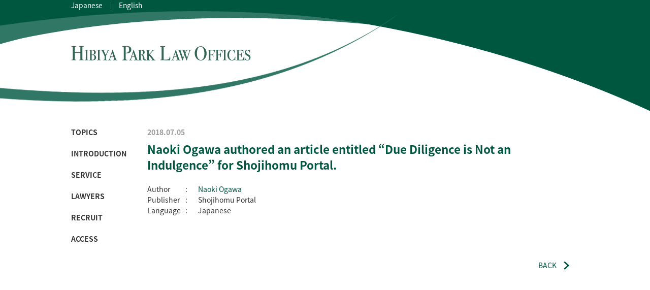

--- FILE ---
content_type: text/html; charset=UTF-8
request_url: https://www.hibiyapark.net/en/topics/report/1167.html
body_size: 3442
content:
<!DOCTYPE html>
<html lang="ja">
<head>
<meta charset="UTF-8">
<meta http-equiv="X-UA-Compatible" content="IE=edge">
<title>Naoki Ogawa authored an article entitled &quot;Due Diligence is Not an Indulgence&quot; for Shojihomu Portal. | HIBIYA PARK LAW OFFICES</title>

<!-- All in One SEO Pack 2.10.1 by Michael Torbert of Semper Fi Web Design[117,147] -->
<meta name="description"  content="Author : Naoki Ogawa Publisher : Shojihomu Portal Language : Japanese" />

<meta name="keywords"  content="publications" />

<link rel="canonical" href="https://www.hibiyapark.net/en/topics/report/1167.html" />
			<script type="text/javascript" >
				window.ga=window.ga||function(){(ga.q=ga.q||[]).push(arguments)};ga.l=+new Date;
				ga('create', 'UA-35745941-2', 'auto');
				// Plugins
				
				ga('send', 'pageview');
			</script>
			<script async src="https://www.google-analytics.com/analytics.js"></script>
			<!-- /all in one seo pack -->
<link rel='dns-prefetch' href='//s.w.org' />
		<script type="text/javascript">
			window._wpemojiSettings = {"baseUrl":"https:\/\/s.w.org\/images\/core\/emoji\/13.0.1\/72x72\/","ext":".png","svgUrl":"https:\/\/s.w.org\/images\/core\/emoji\/13.0.1\/svg\/","svgExt":".svg","source":{"concatemoji":"https:\/\/www.hibiyapark.net\/app\/wp-includes\/js\/wp-emoji-release.min.js?ver=3df75013f9dc1c20e05855f4d50a781c"}};
			!function(e,a,t){var n,r,o,i=a.createElement("canvas"),p=i.getContext&&i.getContext("2d");function s(e,t){var a=String.fromCharCode;p.clearRect(0,0,i.width,i.height),p.fillText(a.apply(this,e),0,0);e=i.toDataURL();return p.clearRect(0,0,i.width,i.height),p.fillText(a.apply(this,t),0,0),e===i.toDataURL()}function c(e){var t=a.createElement("script");t.src=e,t.defer=t.type="text/javascript",a.getElementsByTagName("head")[0].appendChild(t)}for(o=Array("flag","emoji"),t.supports={everything:!0,everythingExceptFlag:!0},r=0;r<o.length;r++)t.supports[o[r]]=function(e){if(!p||!p.fillText)return!1;switch(p.textBaseline="top",p.font="600 32px Arial",e){case"flag":return s([127987,65039,8205,9895,65039],[127987,65039,8203,9895,65039])?!1:!s([55356,56826,55356,56819],[55356,56826,8203,55356,56819])&&!s([55356,57332,56128,56423,56128,56418,56128,56421,56128,56430,56128,56423,56128,56447],[55356,57332,8203,56128,56423,8203,56128,56418,8203,56128,56421,8203,56128,56430,8203,56128,56423,8203,56128,56447]);case"emoji":return!s([55357,56424,8205,55356,57212],[55357,56424,8203,55356,57212])}return!1}(o[r]),t.supports.everything=t.supports.everything&&t.supports[o[r]],"flag"!==o[r]&&(t.supports.everythingExceptFlag=t.supports.everythingExceptFlag&&t.supports[o[r]]);t.supports.everythingExceptFlag=t.supports.everythingExceptFlag&&!t.supports.flag,t.DOMReady=!1,t.readyCallback=function(){t.DOMReady=!0},t.supports.everything||(n=function(){t.readyCallback()},a.addEventListener?(a.addEventListener("DOMContentLoaded",n,!1),e.addEventListener("load",n,!1)):(e.attachEvent("onload",n),a.attachEvent("onreadystatechange",function(){"complete"===a.readyState&&t.readyCallback()})),(n=t.source||{}).concatemoji?c(n.concatemoji):n.wpemoji&&n.twemoji&&(c(n.twemoji),c(n.wpemoji)))}(window,document,window._wpemojiSettings);
		</script>
		<link rel="https://api.w.org/" href="https://www.hibiyapark.net/en/wp-json/" /><link rel="alternate" type="application/json" href="https://www.hibiyapark.net/en/wp-json/wp/v2/posts/1167" /><link rel="alternate" type="application/json+oembed" href="https://www.hibiyapark.net/en/wp-json/oembed/1.0/embed?url=https%3A%2F%2Fwww.hibiyapark.net%2Fen%2Ftopics%2Freport%2F1167.html" />
<link rel="alternate" type="text/xml+oembed" href="https://www.hibiyapark.net/en/wp-json/oembed/1.0/embed?url=https%3A%2F%2Fwww.hibiyapark.net%2Fen%2Ftopics%2Freport%2F1167.html&#038;format=xml" />
<style type="text/css">
.qtranxs_flag_ja {background-image: url(https://www.hibiyapark.net/app/wp-content/plugins/qtranslate-xt/flags/jp.png); background-repeat: no-repeat;}
.qtranxs_flag_en {background-image: url(https://www.hibiyapark.net/app/wp-content/plugins/qtranslate-xt/flags/gb.png); background-repeat: no-repeat;}
</style>
<link hreflang="ja" href="https://www.hibiyapark.net/ja/topics/report/1167.html" rel="alternate" />
<link hreflang="en" href="https://www.hibiyapark.net/en/topics/report/1167.html" rel="alternate" />
<link hreflang="x-default" href="https://www.hibiyapark.net/topics/report/1167.html" rel="alternate" />
<meta name="generator" content="qTranslate-XT 3.10.1" />
<link rel="amphtml" href="https://www.hibiyapark.net/en/topics/report/1167.html?amp=1"><script type="text/javascript">
if ((navigator.userAgent.indexOf('Android') > 0 && navigator.userAgent.indexOf('Mobile') > 0) || navigator.userAgent.indexOf('iPod') > 0 || (navigator.userAgent.indexOf('iPhone') > 0 && navigator.userAgent.indexOf('iPad') == -1)) {
    document.write('<meta name="viewport" content="width=device-width,initial-scale=1,user-scalable=yes">');
  }else if(navigator.userAgent.indexOf('Android') > 0 || navigator.userAgent.indexOf('iPad') > 0){
    document.write('<meta name="viewport" content="width=960,initial-scale=1" /><link rel="stylesheet" href="https://www.hibiyapark.net/app/wp-content/themes/hibiyapark/css/tablet.css" media="all" />');
  }else{
    document.write('<meta name="viewport" content="width=device-width,initial-scale=1">');
}
</script>
<meta name="format-detection" content="telephone=no">

<link rel="stylesheet" href="https://www.hibiyapark.net/app/wp-content/themes/hibiyapark/css/import.css" media="all" />
<link rel="stylesheet" href="https://www.hibiyapark.net/app/wp-content/themes/hibiyapark/css/mediascreen.css" media="all" />
<link href='https://fonts.googleapis.com/css?family=Buenard' rel='stylesheet' type='text/css'>

<!--[if lt IE 9]>
<script src="https://www.hibiyapark.net/en/http://html5shiv.googlecode.com/svn/trunk/html5.js"></script>
<![endif]-->
<script>
$(function() {
	// 初期位置へ移動
	$('#gl-nav li:last-child').css({ 
		width: $('#nav .current').outerWidth(),
		left: $('#nav .current').position().left 
	});
	// マウスオーバーでアニメーション
	$('#nav a').mouseover(function(){
		$('#nav span').stop().animate({
			width: $(this).outerWidth(),
			left: $(this).position().left}
		,'fast');
	});
});
</script>

<style>

#nav { position: relative; }
#nav a {text-decoration:none; padding:10px; color:#333; }
#nav span {background:#000; height:5px; display:block; position:absolute; width:50px; left:0}

</style>
</head>

<body onLoad="initialize()" id="pagetop" class="sub en">

<header id="sub">
	<div class="wrapper">
		<div class="h1box">
        	<div class="log-base cf">
				<h1><a href="https://www.hibiyapark.net/en"><img src="https://www.hibiyapark.net/app/wp-content/themes/hibiyapark/images/sub/logo_pc.png" class="switch" alt="HIBIYA PARK LAW OFFICES"></a></h1>
            </div>
		</div>
	</div>
  <nav id="gl-nav" class="pn02">
    <ul class="gnav">
      <li><a href="https://www.hibiyapark.net/en#information" class="current">TOPICS</a></li>
      <li><a href="https://www.hibiyapark.net/en#introduction">INTRODUCTION</a></li>
      <li><a href="https://www.hibiyapark.net/en#service">SERVICE</a></li>
      <li><a href="https://www.hibiyapark.net/en#lawyer">LAWYERS</a></li>
      <li><a href="https://www.hibiyapark.net/en#recruit">RECRUIT</a></li>
      <li><a href="https://www.hibiyapark.net/en#access">ACCESS</a></li>
    </ul>
  </nav>
  <nav class="language">
      
<ul class="language-chooser language-chooser-both qtranxs_language_chooser" id="qtranslate-chooser">
<li><a href="https://www.hibiyapark.net/ja/topics/report/1167.html" class="qtranxs_flag qtranxs_flag_ja qtranxs_flag_and_text" title="Japanese (ja)"><span>Japanese</span></a></li>
<li class="active"><a href="https://www.hibiyapark.net/en/topics/report/1167.html" class="qtranxs_flag qtranxs_flag_en qtranxs_flag_and_text" title="English (en)"><span>English</span></a></li>
</ul><div class="qtranxs_widget_end"></div>
  </nav>
</header>
<main class="cf">
<aside>
  <nav>
    <ul>
      <li><a href="https://www.hibiyapark.net/en/topics" class="current">TOPICS</a></li>
      <li><a href="https://www.hibiyapark.net/en#introduction">INTRODUCTION</a></li>
      <li><a href="https://www.hibiyapark.net/en#service">SERVICE</a></li>
      <li><a href="https://www.hibiyapark.net/en#lawyer">LAWYERS</a></li>
      <li><a href="https://www.hibiyapark.net/en#recruit">RECRUIT</a></li>
      <li><a href="https://www.hibiyapark.net/en#access">ACCESS</a></li>
    </ul>
  </nav>
</aside>
<section class="single cf">
<p class="date">2018.07.05</p>
<h2>Naoki Ogawa authored an article entitled “Due Diligence is Not an Indulgence” for Shojihomu Portal.</h2>

	<table border="none">
<tbody>
<tr style="text-align: justify;">
<td width="75">Author</td>
<td width="25">:</td>
<td><a href="https://www.hibiyapark.net/app/en/lawyer/ogawa_n.html">Naoki Ogawa</a></td>
</tr>
<tr>
<td>Publisher</td>
<td>:</td>
<td>Shojihomu Portal</td>
</tr>
<tr>
<td>Language</td>
<td>:</td>
<td>Japanese</td>
</tr>
</tbody>
</table>
<p>&nbsp;</p>

<p class="listLink"><a href="https://www.hibiyapark.net/en/topics/">BACK</a></p>

</section>

</main>

  <footer id="footer">
    <div class="wrapper">
      <h2><a href="https://www.hibiyapark.net/en"><img src="https://www.hibiyapark.net/app/wp-content/themes/hibiyapark/images/footer-logo_pc.png" class="switch" alt="HIBIYA PARK LAW OFFICES"></a></h2>
      <nav class="foot_nav">
        <ul>
          <li><a href="https://www.hibiyapark.net/en/links">LINK</a></li>
          <li><a href="https://www.hibiyapark.net/en/privacy">PRIVACY POLICY</a></li>
          <li><a href="https://www.hibiyapark.net/en/sitemap">SITE MAP</a></li>
        </ul>
      </nav>
      
   </div>
   <div class="copyright"><small>Copyright &copy; 2016 <a href="#pagetop">HIBIYA PARK LAW OFFICES</a> All Rights Reserved</small></div>
  </footer>

<!-- Debug Warning: All in One SEO Pack meta data was included again from wp_head filter. Called 2 times! -->
<link rel='dns-prefetch' href='//s.w.org' />
<link rel="https://api.w.org/" href="https://www.hibiyapark.net/en/wp-json/" /><link rel="alternate" type="application/json" href="https://www.hibiyapark.net/en/wp-json/wp/v2/posts/1167" /><link rel="alternate" type="application/json+oembed" href="https://www.hibiyapark.net/en/wp-json/oembed/1.0/embed?url=https%3A%2F%2Fwww.hibiyapark.net%2Fen%2Ftopics%2Freport%2F1167.html" />
<link rel="alternate" type="text/xml+oembed" href="https://www.hibiyapark.net/en/wp-json/oembed/1.0/embed?url=https%3A%2F%2Fwww.hibiyapark.net%2Fen%2Ftopics%2Freport%2F1167.html&#038;format=xml" />
<style type="text/css">
.qtranxs_flag_ja {background-image: url(https://www.hibiyapark.net/app/wp-content/plugins/qtranslate-xt/flags/jp.png); background-repeat: no-repeat;}
.qtranxs_flag_en {background-image: url(https://www.hibiyapark.net/app/wp-content/plugins/qtranslate-xt/flags/gb.png); background-repeat: no-repeat;}
</style>
<link hreflang="ja" href="https://www.hibiyapark.net/ja/topics/report/1167.html" rel="alternate" />
<link hreflang="en" href="https://www.hibiyapark.net/en/topics/report/1167.html" rel="alternate" />
<link hreflang="x-default" href="https://www.hibiyapark.net/topics/report/1167.html" rel="alternate" />
<meta name="generator" content="qTranslate-XT 3.10.1" />
<link rel="amphtml" href="https://www.hibiyapark.net/en/topics/report/1167.html?amp=1"><script type="text/javascript" src="https://ajax.googleapis.com/ajax/libs/jquery/1.7.1/jquery.min.js"></script>
<script type="text/javascript" src="https://ajax.googleapis.com/ajax/libs/jqueryui/1.8.18/jquery-ui.min.js"></script>
<script type="text/javascript" src="https://www.hibiyapark.net/app/wp-content/themes/hibiyapark/js/jquery.easie.js"></script>
<script type="text/javascript" src="https://www.hibiyapark.net/app/wp-content/themes/hibiyapark/js/waypoints.min.js"></script>
<script type="text/javascript" src="https://www.hibiyapark.net/app/wp-content/themes/hibiyapark/js/waypoints-sticky.min.js"></script>
<script type="text/javascript" src="https://www.hibiyapark.net/app/wp-content/themes/hibiyapark/js/common.js"></script>
</body>
</html>

--- FILE ---
content_type: text/css
request_url: https://www.hibiyapark.net/app/wp-content/themes/hibiyapark/css/mediascreen.css
body_size: 3775
content:
/* CSS Document */
/* layout */

/*=================================
	media screen
===================================*/
/*-------------------------*/
/* 769以上*/
/*-------------------------*/

@media screen and (min-width: 769px) {

.pn{
    display:none;
}
.pn02 {
    display:none;
}

#menu{
    display: none;
}

/* 769以上 ここまで*/
}


/*-------------------------*/
/* 1000以下*/
/*-------------------------*/

@media screen and (max-width: 1040px) {

.pn02 {
    display:block;
}
aside {
	display:none;
	}
	
main {
    box-sizing: border-box;
    width: 100%;
    padding:0% 5%;
	margin-bottom:3em;
}
main section {
	width: 100%;
	margin-left:0;
	padding-top:3em;
}
main .section {
	width: 100%;
	margin-left:0;
	padding-top:3em;
}
}

@media only screen and (min-width: 769px) and (max-width: 1040px){

body{
    min-width: 100%;
}

header{
    width: 100%;
    position: relative;
}
header article{
    width: 100%;
}

header .language {
	padding-left:5%;
	}
header .language ul {
    width: 100%;
}
.log-base {
    display: block;
    padding-left: 0px;
    z-index: 30;
	}
	#sub .log-base {
		padding-left: 5%;
		width:100%;
	}
.log-base ul{
    width:55%;
    margin:auto;
    white-space: nowrap;
    display: table;
    border-collapse: collapse;
}

#sub .sticky-wrapper {margin-top:50px;}
#sub #gl-nav {z-index:9999; position:relative;}
#sub #gl-nav.stuck {position: fixed;}
.item {
    float: none;
    display: table-cell;
    height: 41px;
    list-style: none;
    text-align: center;
    opacity: 0;
}
#information .info {
    width: 74%;
    float: right;
}

body > article .inner{
    box-sizing: border-box;
    width: 100%;
    padding:0% 5%;
}

#lawyer .sl-font4{
    width: 35%;
}
.lawyer_list{
    width: 65%;
}
#lawyer .lawyer_list ul {
    width: 50% !important;
}
footer .wrapper {
    width: 100%;
}



#topics {margin-top:-60px; padding-top:130px;}


/* 1024以下 ここまで*/
}

/*-------------------------*/
/* 900以下*/
/*-------------------------*/


@media screen and (max-width: 900px) {



/* 900以下 ここまで*/
}


/*-------------------------*/
/* TAB SP共通レイアウト 768px*/
/*-------------------------*/
@media screen and (max-width: 768px) {


html {
  -webkit-text-size-adjust: 100%;
      -ms-text-size-adjust: 100%;
}

.pn{
	display:block;
}
.sn{
    display: none;
}

body{
	min-width: 100%;
	}
	body.sub {
		background: url(../images/head-bg.png) no-repeat center top;
		}
div{
	width:100% !important;
	max-width:100% !important;
}

img.name {zoom:1;}
img.name02 {zoom:1;}
img.name03 {zoom:.5;}

.language {
	width: 330px;
	margin: 0 auto;
}
.language li {
	display: inline-block;
	font-size: 12px;
	width:85px;
	text-align:center;
	line-height: 1;
}
.language li:last-child {
	border-left: 1px solid #a0a0a0;
	margin-left:0;
	padding-left:0;
}

header .wrapper {
    margin-bottom:30px;
}
.en header#sub .wrapper {
    margin-bottom:10px;
}

/* gnav */
.gnav{
	width:85%;
	margin:auto;

}
.gnav li{
	width:33%;
	white-space: nowrap;
	text-align:center;
	}
	.gnav li:nth-child(3n+2) {width:34%;}
.gnav li a{
    font-size:13px !important;
    margin:2px auto;
    padding: 0px 0px 5px 0px;
}

/* layout */
.inner {
    width: 90% !important;
    margin:auto;
}

header {
    background-size:150%;
}


/* news */


.log-base {
    display: block;
    padding-top: 100px;
    padding-left: 0px;
	}
	#sub .log-base {
		padding-top: 100px;
		padding-left: 0px;
	}
#sub .log-base h1 {
	width:80%;
	text-align:center;
	margin:0 auto;
	}

.log-base ul{
    width:100%;
    margin:auto;
    white-space: nowrap;
    display: table;
    border-collapse: collapse;
}
.item {
    float: none;
    display: table-cell;
    max-height: 30px;
    list-style: none;
    text-align: center;
    opacity: 0;
	}

header h1 {
		position: relative;
		text-align:center;
		padding-top:0;
		/*animation: fadeInUp ease-in forwards 0.5s;*/
	}
	.star1 {
		opacity:0;
		font-size: 1.15em;
		font-weight: 500;
		letter-spacing:0.1em;
	}

    /* news */
    #information .bg01 { background: url(../images/news-bg01.png) no-repeat center 120%;background-size:1000px auto;}
    #information .bg02 { background: url(../images/news-bg02.png) no-repeat center 120%;background-size:1000px auto;}
    .en #information .bg01 { background: url(../images/news-bg01.png) no-repeat center 120%;background-size:1000px auto;}
    .en #information .bg02 { background: url(../images/news-bg02.png) no-repeat center 120%;background-size:1000px auto;}
#information {
    padding: 90px 0 40%;
}

#information .info {
    width: 100%;
    float: none;
    margin-top:30px;
}
#information .info time{
    float:left;
    width:22%;
	padding:10px 12px 0 0px;
}
#information .info em {
	margin-top:10px;
	}
#information .info li{
    padding:5px 0px 10px;
    margin-top: 0;
}
#information .info li > a{
    float:right;
    width:78%;
    display: block;
	padding:5px 0 0;
}


#introduction {
    margin-top:-50px;
    padding-bottom: 120px;
}
    #introduction .bg01 { background-size:1000px 400px;background-position:center 100%;}
    #introduction .bg02 { background-size:1000px 400px;background-position:center 100%;}


#service {
    margin-top: -53px;
    padding: 53px 0 200px;
    position: relative;
}
	#service li:not(:last-child) {margin-bottom: 20px;}

    #service .bg01 { background-size:1000px 400px;background-position:center 100%;}
    #service .bg02 { background-size:1000px 400px;background-position:center 100%;}

#lawyer {
	margin-top:53px;
    padding: 0 0 150px;
}
#lawyer .inner {
	margin-top:-53px;
	padding-top:53px;
	}
#lawyer .bg02 {
    background-size: 1000px 200px;background-position:center 100%;
}

#recruit {
    margin-top: -50px;
	padding: 50px 0 150px;
}
#recruit .bg01 {
    background-size:1000px 200px;background-position:center 100%;
}
#recruit .button, .s_Recruit .button {
	margin:auto;
	}
.btn-two {
    display: block;
    margin: 2em auto;
}
.btn-two li {
    width: 100%;
    margin-bottom: 1em;
}
.mynavi {
    margin: 1.5em 0 0;
}
.mynavi .mynavitxt {
    font-size: 18px;
    width: 100%;
    padding-top: 0;
    float: none;
    text-align: center;
}
.mynavi .mynavibtn {
    display: block;
    margin: 1.5em auto 0;
    text-align: center;
}

.foot_nav{
    padding:10px 10px;
}
.foot_nav li:nth-of-type(2) {
    padding: 0 10px;
    margin: 0 10px;
}
.foot_nav a{
    display: block;
}
header{
    position: relative;
}

.h1box{
    height:240px;
}

#sub .h1box {
    height: 150px;
}


    #wind01.wind2 {
        position: absolute;
        z-index: 10;
        width: 100% !important;
        max-width: 100% !important;
        left: 50%;
        transform: translateX(-50%);
        background-repeat: no-repeat;
    }
    #wind01 {
        top: 140px;
        height: 120px;
        background-image: url(../images/wind01.png);
        background-size: 1000px 120px;
        background-repeat: no-repeat;
        display:none;
        background-position: 50% top !important;
    }
    #wind01 div {
        height: 120px;
        background-image: url(../images/wind01wrap.png);
        background-size: 1000px 120px;
        background-repeat: no-repeat;
        background-position: 50% top !important;
        animation: windAnimation2 ease-out forwards 1.3s;
    }
    @keyframes windAnimation {
        0% { width: 100%;opacity:1;}
        100% { width: 0%;opacity:0;}
    }
    @keyframes windAnimation2 {
        0% { width: 100%;opacity:1;}
        100% { width: 0%;opacity:0;}
    }


    #wind02.wind {
        top: 140px;
        position: absolute;
        left:50%;
        width: 100% !important;
        max-width: 100% !important;
        height: 120px !important;
        z-index: 10;
        background-image: url(../images/wind02.png);
        background-size: 1000px 120px;
        background-position:60% top !important;
        transform: translateX(-50%);
    }

    #wind02 {
        display:none;
    }
    #wind02 div {
        width: 100% !important;
        max-width: 100% !important;
        height: 120px !important;
        background-image: url(../images/wind02wrap.png);
        background-size: 1000px 120px;
        background-position:60% top !important;
        animation: windAnimation ease-in-out forwards 1.2s;
    }
	


#wind03 {
    width:1000px !important;
    background-size:900px 100px;
    background-position:50% 40%;
}
#wind04 {
    width:1000px !important;
    background-size:1200px 100px;
    background-position:0 35%;
}



    
    .logofade {
        animation: fadeIn 1.3s;
    }
    .lod {
        top:0px;
        height:480px;
        background-image:url(../images/main_visual.png);
        animation: windAnimation ease-out forwards 1.7s;
    }
header {
    text-align: center;
}

header .language{
    position: relative;
    z-index: 200;
    color:#333;
    text-align: center;
}
header .language ul{
    width:auto;
    display: inline-block;
    margin-top:20px;
}
header .language a{
    color:#333;
}
    .gnav {
        position: relative;
        z-index: 100;
    }
.log-base {
	width:74% !important;
	margin:auto;
}

footer h2 {
    width:70%;
    margin:0px auto 5px auto;
}
footer h3 {
	margin-bottom:10px;
	}

.sl-font {
    display: block;
    float: none;
    width: 180px;
    margin:auto;
    text-align: center;
}
.delay-show{
	display: inline-block;
	margin:auto;
}

#lawyer ul.fleft {
    width: 60%;
    float: none;
    margin:auto;
}

#lawyer ul.fright {
    width: 60%;
    float: none;

    margin:auto;
    margin-top: 10px;
}
#lawyer ul a {
    width: 100%;
    display: block;
}

.sl-font1,
.sl-font2,
.sl-font3,
.sl-font4,
.sl-font5,
.sl-font6{
	text-align: center;
	padding-bottom: 50px;
}
.en .sl-font2 {
    padding-bottom: 90px;
}

.sl-font3 ul {width:100%;}
.sl-font3 ul li.pleft {margin-left:2% !important;}

.delay-show,
.delay-show2,
.delay-show3,
.delay-show4,
.delay-show5,
.delay-show6{
	display: inline-block;
	margin:auto;
	margin-bottom:5px;
}

.delay-show li,
.delay-show2 li,
.delay-show3 li,
.delay-show4 li,
.delay-show5 li,
.delay-show6 li{
	font-size: 30px;
}
#lawyer li:not(:last-child) {
    margin-bottom: 10px;
	}
	#lawyer li:last-child {
		margin-bottom:10px;
		}

#recruit h3, .s_Recruit h3 {
    margin-bottom: 25px;
    font-size: 18px;
}
#recruit p, .s_Recruit p {
    letter-spacing: 0.06em;
    padding-right: 0px;
}
.access_box {
    width: 100%;
    margin-left: 0;
    padding-top: 40px;
}




#menu{
    position: fixed;
    text-align: center;
    top:50px;
    left:0;
    width:90%;
    margin:5%;
    background: rgba(255,255,255,0.9);
    display: none;
    z-index: 300;
    box-shadow: 0px 0px 5px 1px rgba(0,0,0,0.1);
}
#menu a{
    display: block;
    padding:10px 0px;
    border-bottom: 1px solid #ccc;
    text-decoration: none;
}
#menu li:last-child a{
    border-bottom:none;
}
#menubtn{
    cursor: pointer;
    position:fixed !important;
    z-index:200 !important;
    top:25px;
    right:15px;
    width:34px;
    height:34px;
    background: #fff;
    cursor: pointer;
}
#menubtn:before,
#menubtn:after,
#menubtn span
{
    background: #005740;
    content: '';
    display: block;
    width: 30px;
    height: 3px;
    position: absolute;
    left: 2px;
}
#menubtn:before
{
    top: 5px;
}
#menubtn span
{
    top: 15px;
}
#menubtn:after
{
    top: 25px;
}

.mm-vertical .mm-panel{
    z-index: 300;
}

/* menubtn animation */
#menubtn:before,
#menubtn:after,
#menubtn span
{
    -webkit-transition: none 0.5s ease 0.5s;
    transition: none 0.5s ease 0.5s;

    -webkit-transition-property: transform, top, bottom, left, opacity;
    transition-property: transform, top, bottom, left, opacity;
}


.access_map{
    margin-bottom:0px;
}




/* sub common */
main section h2 {
	font-size:2.2em;
	text-align:center;
	}
	main section h2 span {
		font-size:0.4em;
		display:block;
		margin:.5em 0 0 0;
		}
main section.single h2{
    text-align: left;
}
main section p {
	color:#333;
	}
	
.l-txt {
	font-size:1.4em;
	line-height:1.4em;
	}
	
.button {
	position: relative;
	display: inline-block;
	width:100%;
	height:40px;
	line-height:40px;
	background-color: #005740;
	color: #fff;
	text-align: center;
	text-decoration: none;
	transition: all .3s;
}
.button::after {
	position: absolute;
	top: 50%;
	right: 1.5em;
	content: '';
	margin-top: -5px;
	border: 7px solid transparent;
	border-top-width: 5px;
	border-bottom-width: 5px;
	border-left-color: #fff;
	transition: all .2s;
}
a.button {color:#fff;}
.button:hover {
	background:#307865;
	}
.button:hover::after {
	right: .25em;
}


/*-------- profiles --------*/
.profiles li {
	width:50%;
	}
.profiles ul {
	margin-top:2em;
	}
.profiles li a {
	padding:1.5em 0;
	text-align:center;
	font-size:1.2em;
	}
	.profiles li:nth-child(even) a {
		background:#fff;
	}
	.profiles li:nth-child(2n+2) a{
		border-right:1px dashed #ccc;
		}	
		.profiles li a span {
			color:#888;
			display:block;
			margin-bottom:.5em;
			font-size:0.75em;
			}

/*-------- recruit --------*/
.recruit h3 {
	margin-bottom:.5em;
	}
.recruit .l-txt {margin-bottom:2em;}
.recruit .button {
	margin-right:10px;
	letter-spacing:0.25em;
	}

/*-------- internship --------*/
.page-templates h2 {
    font-size: 1.6em;
}
.brn-flex {
    display: block;
    margin: 2em 0;
}
.brn-flex div {
    margin-bottom: 1em;
}
	
/*-------- profile --------*/
.profile h2 {
	font-size:1.6em;
	text-align:left;
	}
	.profile h2 span {
		font-size:0.6em;
		}
.profile th, .profile td {
	padding:4% 2%;
	}
	.profile th {
		width:29%;
		padding-left:4%;
	}
	.profile td.tablebox {padding:6%;}
	
/*-------- link --------*/
.links li {
	float:none;
	width:100%;
	margin:0 0 1.5em;
	font-size:1em;
	position:relative;
	display:block;
	}
	.links li a {
		position: static;
		left: 0;
		transition: all .5s;
		}

/*-------- access --------*/
.access h3 {
	font-size:1.25em;
	}
.access p {
	margin:1em 0;
	}
.access figure {
	width: 100%;
	margin:1em 0 0;
	padding:0;
	}
	.access figure img {
		width:100%;
		}
	
.button_list {text-align:center; margin-bottom:2em;}
.button_list li {
	float:left;
	width:49.5%;
	margin:0 2px 0 0;
	}

.access .box {width:100%; text-align:center; font-weight:600;}
.access .box p {margin-bottom:1.5em;}
.access .box span {font-weight:400;}
.tel-link {
    font-size: 1em;
	width:80%;
    display: block;
    margin: .5em auto;
    padding: 2% 0;
    cursor: pointer;
    text-align: center;
    border: 1px solid #ddd;
    background: #ffffff;
    background: -moz-linear-gradient(top, #ffffff 0%, #eee 99%);
    background: -webkit-linear-gradient(top, #ffffff 0%,#eee 99%);
    background: linear-gradient(to bottom, #ffffff 0%,#eee 99%);
    filter: progid:DXImageTransform.Microsoft.gradient( startColorstr='#ffffff', endColorstr='#eee',GradientType=0 );
}

/*-------- sitemap --------*/
.sitemap li {
	font-size:1.05em;
	margin:0 auto 1em;
	display:block;
	}
	.sitemap li a {
		position:static;
		transition: all .5s;
		}
		.sitemap li a:hover {
			margin-left:0;
		}
	.sitemap ul.lawList {
		margin:0 0 0 1em;
		width:auto;
		}
		.sitemap ul.lawList.left {float:none;}
		.sitemap ul.lawList.mb1 {
				margin-left:1em;
				}
		.sitemap ul.lawList > li {
			font-size:1em;
			margin-bottom:1em;
		}
		.sitemap ul.lawList > li span {
			display:inline-block;
			margin-left:2%;
			font-size:0.9em;
			line-height:1em;
			}


/*-------- topics --------*/
#topics {margin-top:-60px; padding-top:100px;}
#tabMenu {
    margin:0 auto 1em;
	border:1px solid  #d7d7d7;
}
#tabMenu li {
    min-width: 50%;
	}
	#tabMenu li:nth-child(1),#tabMenu li:nth-child(2) {
		border-bottom:1px solid  #d7d7d7;
	}
	#tabMenu li:nth-child(odd) {
		border-left:none;
	}
	#tabMenu li:last-child {
		border-right:none;
		}	
.topics_list li time {
	width: 80px;
	display: block;
	float: left;
	padding:20px 12px 0 0;
	letter-spacing: 0;
	font-size: 12px;
}
.topics_list li em {
	width: 110px;
	margin-right: 0;
}
.topics_list li > a {
	clear:left;
	display:block;
	padding-bottom:1em;
}


/* TAB SP共通レイアウト ここまで*/
}


/*-------------------------*/
/* TBレイアウト 760px*/
/*-------------------------*/
@media  screen and (min-width: 481px) and (max-width: 768px) {


/* header
-------------------------*/



/* TABレイアウトここまで */
}

/*-------------------------*/
/* SPレイアウト 480px*/
/*-------------------------*/
@media screen and (max-width: 480px) {

.en #gl-nav li{
    width:50%;
}
.en #gl-nav li a{
    font-size:12px !important;
padding: 0px 0px 2px 0px
}

.log-base {
	width:90% !important;
}
.button_list li {
	float:none;
	width:100%;
	margin:0 0 .5em 0;
	}

#lawyer ul.fleft {
    width: 95%;
}
#lawyer ul.fright {
    width: 95%;
}

/* SPレイアウトここまで */
}

@media all and (orientation: landscape) {
}




--- FILE ---
content_type: text/css
request_url: https://www.hibiyapark.net/app/wp-content/themes/hibiyapark/css/style.css
body_size: 6203
content:
@charset "UTF-8";

/* IE対策 */ header,footer,nav,section,article,figure,aside,main { display: block;}

*{
	-moz-box-sizing: border-box;
	-webkit-box-sizing: border-box;
	-o-box-sizing: border-box;
	-ms-box-sizing: border-box;
	box-sizing: border-box;
}

body {
	min-width: 1040px;
	font-size: 14px;
	line-height: 150%;
	font-family: 'Noto Sans Japanese',"メイリオ", Meiryo, sans-serif;
	font-weight:400;
	margin: 0;
	padding: 0;
	position: relative;
	color: #333;
	-webkit-font-smoothing: antialiased;
	-moz-osx-font-smoothing: grayscale;
	overflow-x: hidden;
}
body.sub {
	background: url(../images/sub/head-bg-sub.png) no-repeat center top;
	}

img {
	max-width: 100%;
	height: auto;
}


img.name {width:70px;}
img.name02 {width:70px;}
img.name02 {width:108px;}

/* link */
a:link,a:visited { color: #005740; text-decoration: none;}
a:hover,a:active { color: #005740; text-decoration: none;}

a img {	transition: All 0.6s ease; opacity: 1;}
a:hover img {
	opacity: 0.7;
	filter: alpha(opacity=70);
	-moz-opacity: .7;
	zoom: 1;
	transition: .4s;
}

/* float */
.fleft { float: left;}
.fright { float: right;}

/* align */
.cen { text-align: center;}
.ltr { text-align: right;}
.ltl { text-align: left;}

/* clear */
.cf:before,.cf:after { content: " "; display: table;}
.cf:after { clear: both;}
.cf { *zoom: 1;}
br.clear { font-size: 0; margin: 0; padding: 0; line-height: 0;}

hr { border: none; font-size: 0; line-height: 0; clear: both;}


.inner {
	width: 1000px;
	margin: 0 auto;
	text-align: left;
}

.flex {
  display: -webkit-box;
  display: -ms-flexbox;
  display: -webkit-flex;
  display: flex;
  -ms-flex-wrap: wrap;
  -webkit-flex-wrap: wrap;
  flex-wrap: wrap;
}

/* header ------------------------- */

header {
	background: url(../images/head-bg.png) no-repeat center top;
	}
	header#sub {
		background:none;
		}
	.h1box {
		display:block;
		height:480px;
		}
		#sub .h1box {
			height:200px;
			}
	.log-base {
		display:block;
		padding-top:210px;
		padding-left:235px;
		}

	.item{
		float: left;
	  	height: 41px;
	  	list-style: none;
	  	text-align: center;
	  	opacity: 0;
	  	display: inline-block;
	  	padding: 0px;
	  	margin:0px;
		}
		/* IEのみ適用　*/
		@media all and (-ms-high-contrast: none) {
			.item{
				float: none;
			}
		}
	.item img{
		width:100%;
		height:auto;
		}
/*	.item{
		font-family: 'Buenard', serif;
		color: #005740 !important;
		float: left;
	  	height: 41px;
	  	list-style: none;
	  	text-align: center;
	  	font-size:40px;
	  	opacity: 0;
	}*/

	.item:nth-child(1) {
	  	-webkit-animation: example 0.5s ease 0.5s 1 forwards;
	  	animation: example 0.5s ease 0.5s 1 forwards;
	}
	.item:nth-child(2) {
	 	 -webkit-animation: example 0.5s ease 0.54s 1 forwards;
	  	animation: example 0.5s ease 0.54s 1 forwards;
	}
	.item:nth-child(3) {
	  	-webkit-animation: example 0.5s ease 0.57s 1 forwards;
	  	animation: example 0.5s ease 0.57s 1 forwards;
	}
	.item:nth-child(4) {
	  	-webkit-animation: example 0.5s ease 0.6s 1 forwards;
	  	animation: example 0.5s ease 0.6s 1 forwards;
	}
	.item:nth-child(5) {
	  	-webkit-animation: example 0.5s ease 0.63s 1 forwards;
	  	animation: example 0.5s ease 0.63s 1 forwards;
	}
	.item:nth-child(6) {
	  	-webkit-animation: example 0.5s ease 0.66s 1 forwards;
	  	animation: example 0.5s ease 0.66s 1 forwards;
	}
	.item:nth-child(7) {
	  	-webkit-animation: example 0.5s ease 0.69s 1 forwards;
	  	animation: example 0.5s ease 0.69s 1 forwards;
	}
	.item:nth-child(8) {
	  	-webkit-animation: example 0.5s ease 0.71s 1 forwards;
	  	animation: example 0.5s ease 0.71s 1 forwards;
	}
	.item:nth-child(9) {
	  	-webkit-animation: example 0.5s ease 0.74s 1 forwards;
	  	animation: example 0.5s ease 0.74s 1 forwards;
	}
	.item:nth-child(10) {
	  	-webkit-animation: example 0.5s ease 0.77s 1 forwards;
	  	animation: example 0.5s ease 0.77s 1 forwards;
	}
	.item:nth-child(11) {
	  	-webkit-animation: example 0.5s ease 0.8s 1 forwards;
	  	animation: example 0.5s ease 0.8s 1 forwards;
	}
	.item:nth-child(12) {
	  	-webkit-animation: example 0.5s ease 0.83s 1 forwards;
	  	animation: example 0.5s ease 0.83s 1 forwards;
	}
	.item:nth-child(13) {
	  	-webkit-animation: example 0.5s ease 0.86s 1 forwards;
	  	animation: example 0.5s ease 0.86s 1 forwards;
	}
	.item:nth-child(14) {
	  	-webkit-animation: example 0.5s ease 0.89s 1 forwards;
	  	animation: example 0.5s ease 0.89s 1 forwards;
	}
	.item:nth-child(15) {
	  	-webkit-animation: example 0.5s ease 0.92s 1 forwards;
	  	animation: example 0.5s ease 0.92s 1 forwards;
	}
	.item:nth-child(16) {
	  	-webkit-animation: example 0.5s ease 0.95s 1 forwards;
	  	animation: example 0.5s ease 0.95s 1 forwards;
	}
	.item:nth-child(17) {
	  	-webkit-animation: example 0.5s ease 0.98s 1 forwards;
	  	animation: example 0.5s ease 0.98s 1 forwards;
	}
	.item:nth-child(18) {
	  	-webkit-animation: example 0.5s ease 1.01s 1 forwards;
	  	animation: example 0.5s ease 1.01s 1 forwards;
	}
	.item:nth-child(19) {
	  	-webkit-animation: example 0.5s ease 1.04s 1 forwards;
	  	animation: example 0.5s ease 1.04s 1 forwards;
	}
	.item:nth-child(20) {
	  	-webkit-animation: example 0.5s ease 1.07s 1 forwards;
	  	animation: example 0.5s ease 1.07s 1 forwards;
	}
	.item:nth-child(21) {
	  	-webkit-animation: example 0.5s ease 1.1s 1 forwards;
	  	animation: example 0.5s ease 1.1s 1 forwards;
	}
	.item:nth-child(22) {
	  	-webkit-animation: example 0.5s ease 1.13s 1 forwards;
	  	animation: example 0.5s ease 1.13s 1 forwards;
	}
	.item:nth-child(23) {
	  	-webkit-animation: example 0.5s ease 1.16s 1 forwards;
	  	animation: example 0.5s ease 1.16s 1 forwards;
	}
	@-webkit-keyframes example {
		0% {
			opacity: 0;
		}
	  100% {
		opacity: 1;
	  }
	}
	@keyframes example {
		0% {
			opacity: 0;
		}
	  100% {
		opacity: 1;
	  }
	}
   

	h1 {
		color: #040000;
		position: relative;
		text-align:center;
		padding-top:10px;
		/*animation: fadeInUp ease-in forwards 0.5s;*/
	}
	h1 img {
		display:inline;
		border:none;
	}
	header#sub .wrapper {z-index:100;}
	#sub .log-base {
			padding-top:90px;
			padding-left:0;
		}
		#sub .log-base h1 {
			position:static;
			text-align:left;
			padding-top:0;
			}
			#sub .log-base h1 span {
				font-size: 15px;
				font-weight: 500;
				letter-spacing: 0.1em;
				display:block;
				margin-top:7px;
				color: #040000;
				}
				#sub .log-base h1 a:hover span {
					color:#666;
					}
				
	.star1 {
		opacity:0;
		font-size: 18px;
		font-weight: 500;
		letter-spacing:0.1em;
	}
	.lod { position:absolute;
	height:480px;
	top:0px;}
	.logo{ text-align: center;}
	header .wrapper {
		max-width: 1000px;
		margin: 0 auto;
		position: relative;
		z-index:100;
	}
	#gl-nav {	width: 100%;}
	.gnav {
		width: 650px;
		margin: 0 auto;
		font-size: 0;
		padding-top: 10px;
	}
	.gnav li { display: inline-block;}
	.stuck {
		position: fixed;
		top: 0;
		left: 50%;
		margin-left: -50%;
		z-index: 9999;
		background: rgba(255,255,255,.8);
	}

	.wind {
		position: absolute;
		z-index: 10;
		width: 2000px;
		left: 50%;
		transform: translateX(-50%);
		background-repeat: no-repeat;
		background-position: center center;
	}
	.wind2 {
		position: absolute;
		z-index: 10;
		width: 2000px;
		left: 50%;
		transform: translateX(-50%);
		background-repeat: no-repeat;
		background-position: right right;
	}
	header .language{
		position:absolute;
		top: 0;
		left: 0;
		width:100%;
		padding:0;
		z-index:9999;
	}
	header .language ul{
		width:1000px;
		margin:auto;
	}
	header .language li {
		display: inline-block;
		font-size: 12px;
		text-align:center;
		line-height: 1;
	}
	header .language li:last-child {
		margin-left:13px;
		padding-left:15px;
		border-left: 1px solid #4d9683;
	}
	header .language a{
		color:#fff;
		font-size:1.15em;
	}
	
	@keyframes windAnimation {
		0% { width: 0; opacity:0;}
		100% { width: 100%;}
	}
	@keyframes windAnimation2 {
		0% { width: 100%;}
		100% { width: 0%;}
	}
	
	.logofade {
		animation: fadeIn 1.3s;
	}
	.lod {
		top:0px;
		height:480px;
		background-image:url(../images/main_visual.png);
		animation: windAnimation ease-out forwards 1.7s;
	}
	
	#wind01 {
		top: 191px;
		height: 240px;
		background-image: url(../images/wind01.png);
		display:none;
	}
	#wind01 div {
		top: 191px;
		height: 240px;
		background-image: url(../images/wind01wrap.png);
		animation: windAnimation2 ease-out forwards 1.3s;
	}
	#wind02 {
		top: 188px;
		height: 240px;
		display:none;
	}
	#wind02 div {
		top: 188px;
		height: 240px;
		background-image: url(../images/wind02.png);
		animation: windAnimation ease-in-out forwards 1.4s;
		}
	#wind03 {
		height: 150px;
		background-image: url(../images/wind03.png);
		background-position: center bottom;
	}
	.en #wind03 {
		height: 140px;
		background-image: url(../images/wind03.png);
		background-position:center 100%;
	}
	#wind04 {
		height: 150px;
		background-image: url(../images/wind04.png);
				background-position: center bottom;
	}
	#wind05 {
		height: 300px;
		background-image: url(../images/wind05.png);
	}
	
	
	.small {
		font-size:1.2em;
		font-weight:500;
		}
		.small.wgr {
			color:#b8d9d9;
			}
	.sl-font {
		display:block;
		float:left;
		width:26%;
		padding-top:10px;
	}
	.sl-font ul {
		
	}
	.sl-font ul li {
		display:inline-block;
		padding-bottom:5px;
		position: relative;
		right: 0%;
		opacity: 0;
	}
	.sl-font2 {
		display:block;
		padding-top:30px;
		padding-bottom:80px;
	}
	.en .sl-font2 {
		padding-bottom:100px;
	}
	.sl-font2 ul {
		
	}
	.sl-font2 ul li {
		display:inline-block;
		padding-bottom:5px;
		position: relative;
		right: 0%;
		opacity: 0;
	}
	
	.sl-font3 {
		display:block;
		padding-top:30px;
		padding-bottom:70px;
		width:200px;
	}
	.sl-font3 ul {
		width:500px;
	}
	.sl-font3 ul li {
		display:inline-block;
		padding-bottom:5px;
		position: relative;
		list-style-type:none !important;
		background:none !important;
		padding-left:0px !important;
		padding-bottom:0px !important;
		margin:0px !important;
		right: 0%;
		opacity: 0;
	}
	.sl-font3 ul li.pleft {margin-left:15px !important;}
	.sl-font3 span {
		display:block !important;
		padding:0px !important;
		margin:0px !important;
	}
	
	.sl-font4 {
		display:block;
		float:left;
		width:270px;
		padding-top:30px;
		padding-bottom:110px;
	}
	.sl-font4 ul li {
		display:inline-block;
		padding-bottom:5px;
		position: relative;
		list-style-type:none !important;
		background:none !important;
		padding-left:0px !important;
		padding-bottom:0px !important;
		margin:0px !important;
		right: 0%;
		opacity: 0;
	}
	.sl-font4 span {
		display:block !important;
		padding:0px !important;
		margin:0px !important;
	}
	
	
	.sl-font5 {
		display:block;
		width:270px;
		padding-top:30px;
		padding-bottom:70px;
	}

	.sl-font5 ul li {
		display:inline-block;
		padding-bottom:5px;
		position: relative;
		list-style-type:none !important;
		background:none !important;
		padding-left:0px !important;
		padding-bottom:0px !important;
		margin:0px !important;
		right: 0%;
		opacity: 0;
	}
	.sl-font5 span {
		display:block !important;
		padding:0px !important;
		margin:0px !important;
	}
	
	
	.sl-font6 {
		display:block;
		width:240px;
		padding-top:30px;
		padding-bottom:70px;
		float:left;
	}

	.sl-font6 ul li {
		display:inline-block;
		padding-bottom:5px;
		position: relative;
		list-style-type:none !important;
		background:none !important;
		padding-left:0px !important;
		padding-bottom:0px !important;
		margin:0px !important;
		right: 0%;
		opacity: 0;
	}
	.sl-font6 span {
		display:block !important;
		padding:0px !important;
		margin:0px !important;
	}

header .language a{
	background:none !important;
}

/* footer -------------------------*/
footer {}
	
	footer .wrapper {
		width: 1000px;
		margin: 0 auto;
		text-align: center;
		padding: 68px 0 25px;
		color: #040000;
		line-height: 2;
	}
	footer h2 {
		margin-bottom: 15px;
		font-size: 0;
	}
	footer h2 span {
		font-size: 15px;
		font-weight: 500;
		letter-spacing:0.1em;
		line-height:1;
		display:block;
		margin-top:10px;
	}
	footer h2 a:hover span {
		color: #666;
	}
	.foot_nav {
		width: 100%;
		 margin:0 auto 15px;
		line-height: 1;
		
	}
		.foot_nav li {
			display: inline-block;
			font-size: 12px;
		}
		.foot_nav li:nth-of-type(2) {
			padding: 0 20px;
			border-left: 1px solid #a0a0a0;
			border-right: 1px solid #a0a0a0;
			margin: 0 20px;
		}
	footer p { margin-bottom: 25px;}

	.copyright {
		line-height: 50px;
		font-size: 12px;
		background: url(../images/bg.jpg) top center repeat-y;
		color: #fff;
		text-align: center;
	}
	.copyright a { color: #fff;}

footer ul li a {
  position: relative;
  display: inline-block;
  text-decoration:none !important;
  padding:2px 0px;

}
footer ul li a:hover {
    text-decoration:underline;
}
footer#footer h2 a{
	color:#333;
}

/* back -------------------------*/

.section .inner {
	position: relative;
	z-index: 100;
}
.bg-base {
	background: #fff;
	width: 100%;
	height: 100%;
	top: 0;
	position: absolute;
	z-index: -1;
}

.bg01 {
	width: 100%;
	height: 100%;
	top: 0;
	position: absolute;
	z-index: 0;
}

.bg02 {
	width: 100%;
	height: 100%;
	top: 0;
	position: absolute;
	z-index: 1;
}
	/* news */
	#information .bg01 { background: url(../images/news-bg01.png) no-repeat center 115%;}
	#information .bg02 { background: url(../images/news-bg02.png) no-repeat center 115%;}

	.en #information .bg01 { background: url(../images/news-bg01.png) no-repeat center 120%}
	.en #information .bg02 { background: url(../images/news-bg02.png) no-repeat center 120%;}

.delay-show,
.delay-show2,
.delay-show3,
.delay-show4,
.delay-show5,
.delay-show6{
	margin-bottom: 10px;
}
.delay-show li,
.delay-show3 li,
.delay-show5 li{
	font-size:44px;
	color: #005740 !important;
}

.delay-show2 li,
.delay-show4 li,
.delay-show6 li{
	font-size:45px;
	font-weight: 400;
	color: #fff !important;;
}

/* news -------------------------*/
#information {
	padding: 110px 0 400px;
	position: relative;
}
	#information .inner {}
	#information h2 {
		width: 175px;
		float: left;
	}
	#information .info {
		width: 680px;
		float: right;
	}
	#information .info li {
		border-bottom: 1px solid #ebebeb;
		overflow: hidden;
	}
	#information .info time {
		width: 106px;
		display: block;
		float: left;
		padding: 13px 12px 13px 20px;
		letter-spacing: 0;
		font-size: 12px;
	}
	#information .info em {
		width: 110px;
		float: left;
		background: #585858;
		text-align: center;
		font:inherit;
		display: inline-block;
		font-size: 12px;
		color: #fff;
		margin-top: 13px;
		margin-right: 25px;
	}
	#information .info em a {
		color: #fff;
		display: inline-block;
		width: 100%;
		height: 100%;
		text-decoration:none;
	}
	#information .info li > a {
		display: block;
		padding:13px 0;
		overflow: hidden;
	text-decoration:none;
	}

#information .info li > a:hover,
.topics_list li > a:hover,
footer li a:hover,
footer small a:hover,
.language a:hover,
.maplink a:hover,
.lawyer_list a:hover,
.link a:hover,
.listLink a:hover{
	opacity: .5;
	-webkit-opacity: .5;
	-moz-opacity: .5;
	filter: alpha(opacity=50);	/* IE lt 8 */
	-ms-filter: "alpha(opacity=50)"; /* IE 8 */
	-webkit-transition: opacity 0.5s ease-out;
	-moz-transition: opacity 0.5s ease-out;
	-ms-transition: opacity 0.5s ease-out;
	transition: opacity 0.5s ease-out;
}

.link{
	clear: both;
	float: right;
	margin-top:10px;
}

.link a{
	background: url(../images/arrow.png) left center no-repeat;
	background-size: 14px 18px;
	padding-left:20px;
}
.listLink{
	clear: both;
	float: right;
}
.listLink a {
	position: relative;
	display: inline-block;
	width:120px;
	padding:10px 0;
	text-align: left;
	text-decoration: none;
	transition: all .5s;
}
.listLink a::after {
	position: absolute;
	top: 13px;
	right: 1em;
	content: '';
	background: url(../images/arrow.png) 0 50% no-repeat transparent;
	width:18px;
	height:16px;
	background-size: 14px 18px;
	transition: all .2s;
}
.listLink a:hover::after {
	right: 0;
}
.en .listLink a{
	width:80px;
}

.maplink{
	background-color: #f5f5f5;
	padding:5px 0px;
	text-align: center;
}
.maplink span{
	margin:0px 10px;
}

/* introduction -------------------------*/
#introduction {
	background: url(../images/bg.jpg) top center repeat-y;
	margin-top:-123px;
	padding:70px 0 300px;
	position: relative;
}

	#introduction h2 { margin-bottom: 108px;}
	#introduction p {
		color: #fff;
		letter-spacing: 0.025em;
	}
	#introduction p:not(last-child) { margin-bottom: 15px;}
	#introduction .bg01 { background: url(../images/introduction-bg01.png) no-repeat center bottom;}
	#introduction .bg02 { background: url(../images/introduction-bg02.png) no-repeat center bottom;}

/* service -------------------------*/
#service {
	margin-top: -133px;
	padding: 53px 0 300px;
	position: relative;
}
	#service h2 { margin-bottom: 100px;}
	#service li {
		background: url(../images/service_li.png) no-repeat left 5px;
		padding-left: 16px;
		color: #333;
	}
	#service li:not(:last-child) { margin-bottom: 34px;}

	#service p{
		margin:20px 16px;
	}
	
	#service .bg-base {  background: url(../images/bgf2.jpg) top center repeat-y;}
	#service .bg01 { background: url(../images/service-bg01.png) no-repeat center bottom;}
	#service .bg02 { background: url(../images/service-bg02.png) no-repeat center bottom;}

/* lawyer -------------------------*/
#lawyer {
	background: url(../images/bg.jpg) top center repeat-y;
	margin-top:-53px;
	padding: 173px 0 450px;
	position: relative;
}
	#lawyer ul.fleft { width: 317px;}
	#lawyer ul.fright { width: 301px;}
	#lawyer li {
		color: #fff;
		position:relative;
	}
	#lawyer li a {
		position: absolute;
		left: 0;
		transition: all .5s;
		}
		#lawyer li a:hover {
			left: 1em;
			color:#ccc;
		}
.lawyer_list li {
	width:100%;
	height:20px;
	margin:0 0 2.5em;
	font-size:1.15em;
	position:relative;
	display:block;
	font-size:1em;
	}
	.lawyer_list li a {
		position: absolute;
		left: 0;
		transition: all .5s;
		color:#fff;
		}
		.lawyer_list li a::before {
			content:url(../images/lawyer_li.png);
			margin-right:5px;
			}
		.lawyer_list li a:hover {
			left: 1em;
			color:#ccc;
		}
	#lawyer li:not(:last-child) { margin-bottom: 20px;}
	
	#lawyer .bg02 { background: url(../images/lawyer-bg02.png) no-repeat center bottom;}

/* recruit -------------------------*/
#recruit {
	background:  url(../images/bgf2.jpg) top center repeat-y;
	margin-top: -133px;
	padding: 50px 0 250px;
	position: relative;
}
	#recruit h2, .s_Recruit h2 { margin-bottom: 55px;}
	#recruit h3, .s_Recruit h3 { margin-bottom: 25px;color:#005740;font-size:24px;font-weight: 500;line-height: 150%;}
	#recruit h4, .s_Recruit h4 { margin-bottom: 10px;color:#005740;font-size:18px;font-weight: 500;}
	#recruit p, .s_Recruit p {
		color: #333;
		margin-bottom: 15px;
		letter-spacing: 0.06em;
		padding-right: 90px;
	}
	#recruit .button, .s_Recruit .button {margin-right:20px; letter-spacing:0.1em;}
	#recruit .btn, .s_Recruit .btn { margin-bottom: 30px;}
	#recruit .btn a img, .s_Recruit .btn a img {	transition: All 0.6s ease; opacity: 1;}
	#recruit .btn a:hover img, .s_Recruit .btn a:hover img {
		opacity: 0.7;
		filter: alpha(opacity=70);
		-moz-opacity: .7;
		zoom: 1;
		transition: .4s;
	}
	
	#recruit .bg01 { background: url(../images/recruit-bg01.png) no-repeat center bottom;}
	.mynavi {
		margin: 2.5em 0 0;
		overflow: hidden;
	}
	.mynavi .mynavitxt {
		color: #005740;
		font-size: 24px;
		font-weight: 500;
		width: 500px;
		padding-top: 10px;
		float: left;
	}
	.mynavi .mynavibtn {
		width: 160px;
		display: inline-block;
	}

	/* 2019/07/12 */
	.btn-two {
		margin: 2em 0 4em;
		display: -webkit-box;
		display: -ms-flexbox;
		display: -webkit-flex;
		display: flex;
		-ms-flex-wrap: wrap;
		-webkit-flex-wrap: wrap;
		flex-wrap: wrap;
	}
	.btn-two li {
		max-width: 360px;
		width: 48%;
	}
	.btn-two li:first-child {
		margin-right: 4%;
	}
	.btn-two li a {
		display: block;
		position: relative;
	    height: 40px;
	    line-height: 40px;
	    background-color: #005740;
	    color: #fff;
	    text-align: center;
	    text-decoration: none;
	    transition: all .3s;
	}
	.btn-two li a::after {
	    position: absolute;
	    top: 50%;
	    right: 1.5em;
	    content: '';
	    margin-top: -5px;
	    border: 7px solid transparent;
	    border-top-width: 5px;
	    border-bottom-width: 5px;
	    border-left-color: #fff;
	    transition: all .2s;
	}
	.btn-two li a:hover {background:#307865;}
	.btn-two li a:hover::after {right: .25em;}



/* access -------------------------*/
#access {
	background: url(../images/bg.jpg) top center repeat-y;
	margin-top:-53px;
	padding: 53px 0 0;
}
	#access h2 {
		width: 175px;
		float: left;
	}
	.access_box {
	 width: 400px;
	 margin-left: 0px;
	 padding-top: 0px;
	 float: left;
	}
	#access p { color: #fff; margin-bottom: 15px;}
	#access p+p { margin-bottom: 75px;}

	#map {
		width: 100%;
		height: 330px;
	}
	.access_map{
		width:600px;
		float:right;
		margin-bottom:30px;
	}

@media screen and (min-width: 2000px) {
	#map {
		width: 2000px;
		margin:auto;
	}
}


	#gl-nav {
    text-align:center;
}
	.gnav{
		display:inline-block;
		margin:auto;
		width:auto;
			padding:0px;
	}
.gnav li a{
	color:#333;
	font-size:15px;
	font-weight:600;
	text-decoration:none;
	margin:10px 20px;
	padding:0px 0px 10px 0px;
	text-shadow: 1px 1px 0px rgba(255,255,255,0.5);
	position: relative;
	display: inline-block;
	text-decoration: none;
	background: url(../images/underline.jpg) no-repeat center bottom;
}
.gnav li a::after {
	content: '';
	position: absolute;
	bottom: 0px;
	left: 50%;
	font-weight:500;
	margin-left:-20px;
	width: 40px;
	height: 3px;
	-webkit-transform: scaleX(0);
	-ms-transform: scaleX(0);
	transform: scaleX(0);
	background-color: #005740;
	-webkit-transition: all .3s ease;
	transition: all .3s ease;
}
.gnav li a:hover::after {
	-webkit-transform: scaleX(1);
	-ms-transform: scaleX(1);
	transform: scaleX(1);
}
.gnav li a:hover{
	opacity:0.8;
}


/*.lawyer_list a:after{
	transition:all 0.5s;
	content:"";
	width:0%;
	height:2px;
	display: block;
	background: #68a091;
	transition:all 0.5s;
}*/

/*
@media screen and (min-width: 2000px) {
	#information .bg01 { background: url(../images/news-bg01.png) no-repeat center 106px;background-size:100% 883px;}
	#information .bg02 { background: url(../images/news-bg02.png) no-repeat center 106px;background-size:100% 883px;}
	#introduction .bg01 { background: url(../images/introduction-bg01.png) no-repeat center bottom;background-size:100% 800px;}
	#introduction .bg02 { background: url(../images/introduction-bg02.png) no-repeat center bottom;background-size:100% 800px;}
	#service .bg01 { background: url(../images/service-bg01.png) no-repeat center bottom;background-size:100% 550px;}
	#service .bg02 { background: url(../images/service-bg02.png) no-repeat center bottom;background-size:100% 621px;}
	#lawyer .bg02 { background: url(../images/lawyer-bg02.png) no-repeat center bottom;background-size:100% 800px;}
	#recruit .bg01 { background: url(../images/recruit-bg01.png) no-repeat center bottom;background-size:100% 350px;}
	
	}*/
	
/*--------------------------------
		sub common
---------------------------------*/
main {
	width:1000px;
	margin:0 auto 8em;
	text-align:left;
	}
	
main section {
	width:850px;
	margin-left:150px;
	padding-top:50px;
	}
	
main section h2 {
	font-size:36px;
	color:#005740;
	font-weight:400;
	margin-bottom:1em;
	/*text-transform:uppercase;*/
	}
	main section h2 span {
		font-size:0.4em;
		margin-left:15px;
		color:#333;
		font-weight:600;
		}
main section p {
	color:#333;
	}
	
	
.button {
	position: relative;
	display: inline-block;
	width:298px;
	height:30px;
	line-height:30px;
	background-color: #005740;
	color: #fff;
	text-align: center;
	text-decoration: none;
	transition: all .3s;
}
.button::after {
	position: absolute;
	top: 50%;
	right: 1.5em;
	content: '';
	margin-top: -5px;
	border: 7px solid transparent;
	border-top-width: 5px;
	border-bottom-width: 5px;
	border-left-color: #fff;
	transition: all .2s;
}
a.button {color:#fff;}
.button:hover {
	background:#307865;
	}
.button:hover::after {
	right: .25em;
}
	
.box {
	background:#F7F7F7;
	padding:.5em;
	}
.box02 {
	background:#f0f0f0;
	padding:1em;
	}


.l-txt {
	font-size:1.6em;
	color:#307865;
	}
		
		
.mb1 {margin-bottom:1em;}
.mb2 {margin-bottom:2em;}
.mb3 {margin-bottom:3em;}
.mb4 {margin-bottom:4em;}
.mb5 {margin-bottom:5em;}

	
/*--------------------------------
  aside
---------------------------------*/
aside {
	margin-top: 50px;
	width: 150px;
	float:left;
}
aside nav li{
	margin-bottom:1.5em;
	font-weight:600;
}
aside nav li a{
	display: block;
	width: 100%;
	color: #333 !important;
	text-decoration: none;
	-webkit-transition: all .3s;
	transition: all .3s;
	}
	aside nav li a:hover {
		color:#ccc !important;;
		}
aside.fixed {
	position:absolute;
    top: 0;
    width: 150px;
}

/*-------- profiles --------*/
.profiles li {
	width:25%;
	float:left;
	}
.profiles ul {
	margin-top:4em;
	border-top:1px dashed #ccc;
	}
.profiles li a {
	display:block;
	box-sizing:border-box;
	border-bottom:1px dashed #ccc;
	border-left:1px dashed #ccc;
	padding:1.5em 2em;
	font-weight:500;
	font-size:1.3em;
	-webkit-transition: all .6s;
	transition: all .6s;
	}
	.profiles li:nth-child(even) a {
		background:#fafafa;
	}
	.profiles li:nth-child(4n+4) a,.profiles li:last-child a {
		border-right:1px dashed #ccc;
		}
		.profiles li a span {
			color:#888;
			display:block;
			margin-bottom:.5em;
			font-size:0.75em;
			}
.profiles li a:hover {
	background:#ace2d4;
	}



/*-------- recruit --------*/
.recruit h3 {
	margin-bottom:.5em;
	}
.recruit .l-txt {margin-bottom:2em;}
.recruit .button {
	margin-right:10px;
	letter-spacing:0.25em;
	}
	


/*-------- access --------*/
.access h3 {
	font-size:1.25em;
	}
.access p {
	margin:1em 0;
	}
.access figure {
	width: 600px;
	margin:1em 0 0;
	padding:0;
	}
	
.button_list {text-align:center; margin-bottom:2em;}
.button_list li {
	float:left;
	width:298px;
	margin:0 4px 0 0;
	}

.access .box {width:600px; font-size:1.15em;}

span.fax {margin-left:20px;} 

/*-------- profile --------*/
.profile .post {
	font-size:1.1em;
	font-weight:500 !important;
	color:#005740;
	margin-bottom:.5em;
	}
.profile h2 {
	font-size:1.8em;
	font-weight:600 !important;
	color:#005740;
	margin-bottom:1em;
	}
	.profile h2 span {
		text-transform:none;
		font-size:0.8em;
		font-weight:400; 
		}
@media print { 
	.profile h2.pn {display: none !important;}
	@media print and (-webkit-min-device-pixel-ratio:0) {.profile h2.pn {display: none !important;} }
} 
.profile h3, .profile h4 {margin-top:2em;}
.profile h3 {color:#333; margin-bottom:.5em;}
.profile h4 {
	font-size:1.15em;
	font-weight:400;
	color:#307865;
	margin-bottom:.5em;
	background: url(../images/lawyer_li02.png) no-repeat left center;
    padding-left: 16px;
	}
.profile p { margin-top:15px;}
.profile li { margin-top:.5em; padding-left:15px; background:url(../images/sub/disc.png) no-repeat 5px 10px;}
.profile ol {margin-left: 20px;}
.profile ol li {
	padding-left:0;
	list-style:decimal outside;
	background:none;
}

.profile ul.datelist li {
  display: -webkit-box;
  display: -ms-flexbox;
  display: -webkit-flex;
  display: flex;
  -ms-flex-wrap: wrap;
  -webkit-flex-wrap: wrap;
  flex-wrap: wrap;
}
.profile ul.datelist li span.date {
	width: 120px;
}
.profile ul.datelist li span.txt {
	flex: 1;
}
@media screen and (max-width: 768px) {
	.profile ul.datelist li {
	  display: block;
	}
	.profile ul.datelist li span.date {
		width: 100%;
		display: block;
	}
	.profile ul.datelist li span.txt {
		flex: none;
	}
}
.profile table {
	width:100%;
	background:#ececec;
	margin-top:1em;
	}
	.profile table tr:nth-child(odd) {
		background:#f8f8f8;
	}
	.profile th, .profile td {
		padding:10px;
		vertical-align:middle;
	}
	.profile th {
		width:30%;
		padding:10px 0 10px 30px;
		font-weight:500;
		text-align:left;
	}



/*-------- link --------*/
.links h3 {
	font-size:1.25em;
	margin:3em 0 .5em;
	}
.links li {
	float:left;
	width:100%;
	margin:0 0 2.5em;
	font-size:1.15em;
	position:relative;
	display:block;
	}
	.links li a {
		position: absolute;
		left: 0;
		transition: all .5s;
		}
		.links li a::before {
			content:url(../images/service_li.png);
			margin-right:5px;
			}
		.links li a:hover {
			left: 1em;
			color:#ccc;
		}

/*-------- page-templates --------*/
.page-templates h2 {
	line-height: 1.5;
}
.page-templates h3 {
	margin: 1.5em 0 .5em;
	color: #333;
}
.page-templates p:not(.mb2) {
	margin-bottom: .5em;
}
.page-templates ul li {
    margin-top: .5em;
    padding-left: 15px;
    background: url(../images/sub/disc.png) no-repeat 5px 10px;
}
.page-templates ol {
	margin-left: 20px;
}
.page-templates ol li {
	margin-top: .5em;
	list-style: decimal inside;
}

.brn-flex {
	margin: 2em 0 3em;
	align-items: flex-end;
}
.brn-flex div {
    margin-right: 20px;
    letter-spacing: 0.1em;
}
.brn-flex p {
	margin-bottom: 0;
}

/*-------- privacy --------*/
.privacy h3 {
	margin:2em 0 .5em;
	color:#005740;
	}
.privacy li {
	list-style:disc outside;
	margin:.5em 0 0 2em;
	}
	
/*-------- sitemap --------*/
.sitemap h3 {
	margin:3em 0 .5em;
	}
.sitemap li {
	width:100%;
	margin:0 0 1.5em;
	font-size:1.15em;
	position:relative;
	}
	.sitemap li a {
		left: 0;
		transition: all .5s;
		}
		.sitemap li a::before {
			content:url(../images/service_li.png);
			margin-right:5px;
			}
		.sitemap li a:hover {
			margin-left:1em;
			color:#ccc;
		}
		.sitemap ul.lawList.left {float:left;}
		.sitemap ul.lawList {
			margin:0 0 0 2em;
			width:30%;
			white-space: nowrap;
			}
			.sitemap ul.lawList.mb1 {
				margin-left:100px;
				}
			.clleft {clear:left;}
			.sitemap ul.lawList > li {
				font-size:1.1em;
				margin-bottom:1.5em;
				}
				.sitemap ul.lawList > li span {
					display:inline-block;
					margin-left:10px;
					}
		

/*-------- topics --------*/
#tabMenu {
    width: 100%;
    margin:0 auto;
    overflow: hidden;
    border-bottom: 1px solid #d7d7d7;
}
#tabMenu li {
	box-sizing:border-box;
    float: left;
    min-width: 25%;
	border-left:1px solid  #d7d7d7;
	}
	#tabMenu li:last-child {
		border-right:1px solid  #d7d7d7;
		}
#tabMenu li a {
    display: block;
    cursor: pointer;
    min-width: 98%;
    height: 40px;
    color: #333;
    line-height: 40px;
    text-align: center;
    border-bottom: none;
	transition: all .5s;
	}
	#tabMenu li a:hover {
		background-color: #307865;
		color: #fff;
	}
	#tabMenu li a.active {
		background-color: #005740;
		color: #fff;
	}	
.topics_list li {
		border-bottom: 1px solid #ebebeb;
		overflow: hidden;
	}
	.topics_list li time {
		width: 106px;
		display: block;
		float: left;
		padding: 20px 12px 20px 20px;
		letter-spacing: 0;
		font-size: 12px;
	}
	.topics_list li em {
		width: 110px;
		float: left;
		background: #585858;
		text-align: center;
		font:inherit;
		display: inline-block;
		font-size: 12px;
		color: #fff;
		margin-top: 20px;
		margin-right: 25px;
	}
	.topics_list li em a {
		color: #fff;
		display: inline-block;
		width: 100%;
		height: 100%;
		text-decoration:none;
	}
	.topics_list li > a {
		display: block;
		padding:20px 0;
		text-decoration:none;
		overflow: hidden;
	}

/*-------- single --------*/
.single h2 {
	font-size:1.6em;
	font-weight:600;
	color:#005740;
	margin-bottom:1em;
	line-height:140%;
	}
.single .date {
	font-weight:600;
	color:#999;
	margin-bottom:.5em;
	}		
.single  p{
	margin-bottom:15px;
}
	
/*-------- 日英の表示 --------*/
.en .ja_on{
	display: none;
}
.ja .en_on{
	display: none;
}

/*-------- Naofumi Ogawaカスタマイズ --------*/
/*.en #lawyer32 h3 + .listmn > li:nth-child(n+2){
	display:none;
}*/




/* wp-pagenavi
-------------------------*/
.wp-pagenavi
{
text-align:center;
margin-top:20px;
font-size:12px;
display:block;
clear:both;
padding:20px 10px 20px 10px;
}
.wp-pagenavi a,
.wp-pagenavi a:link,
.wp-pagenavi a:visited,
.wp-pagenavi a:active {
    padding: 4px 8px !important;
    margin: 3px !important;
    text-decoration: none !important;
    border: 1px solid #C8C8C2 !important;
    background: #FCFCFC !important;
    -moz-box-shadow: 0 0 3px rgba(0, 0, 0, 0.1) !important;
    -webkit-box-shadow: 0 0 3px rgba(0, 0, 0, 0.1) !important;
    box-shadow: 0 0 3px rgba(0, 0, 0, 0.1) !important;
    color: #999 !important;
}

.wp-pagenavi a:hover {
    border: 1px solid #a7a7a3 !important;
    color: #444 !important;
}

.wp-pagenavi span.pages {
    padding: 4px 8px !important;
    margin: 3px !important;
    font-family: Georgia,serif !important;
    font-style: italic !important;
    color: #999 !important;
}

.wp-pagenavi span.current {
    padding: 4px 8px !important;
    margin: 3px !important;
    text-decoration: none !important;
    border: 1px solid #005740 !important;
    background: #005740 !important;
    -moz-box-shadow: 0 0 3px rgba(0, 0, 0, 0.1) !important;
    -webkit-box-shadow: 0 0 3px rgba(0, 0, 0, 0.1) !important;
    box-shadow: 0 0 3px rgba(0, 0, 0, 0.1) !important;
    font-weight: bold !important;
    color: #fff !important;
}

.wp-pagenavi span.extend {
    padding: 4px 8px !important;
    margin: 3px !important;
    text-decoration: none !important;
    border: 1px solid #C8C8C2 !important;
    background: #FCFCFC !important;
    -moz-box-shadow: 0 0 3px rgba(0, 0, 0, 0.1) !important;
    -webkit-box-shadow: 0 0 3px rgba(0, 0, 0, 0.1) !important;
    box-shadow: 0 0 3px rgba(0, 0, 0, 0.1) !important;
}




--- FILE ---
content_type: text/plain
request_url: https://www.google-analytics.com/j/collect?v=1&_v=j102&a=1952321367&t=pageview&_s=1&dl=https%3A%2F%2Fwww.hibiyapark.net%2Fen%2Ftopics%2Freport%2F1167.html&ul=en-us%40posix&dt=Naoki%20Ogawa%20authored%20an%20article%20entitled%20%22Due%20Diligence%20is%20Not%20an%20Indulgence%22%20for%20Shojihomu%20Portal.%20%7C%20HIBIYA%20PARK%20LAW%20OFFICES&sr=1280x720&vp=1280x720&_u=IEBAAEABAAAAACAAI~&jid=366270759&gjid=720743063&cid=581508130.1768604038&tid=UA-35745941-2&_gid=2062207393.1768604038&_r=1&_slc=1&z=1342374846
body_size: -450
content:
2,cG-45D4WHDTR6